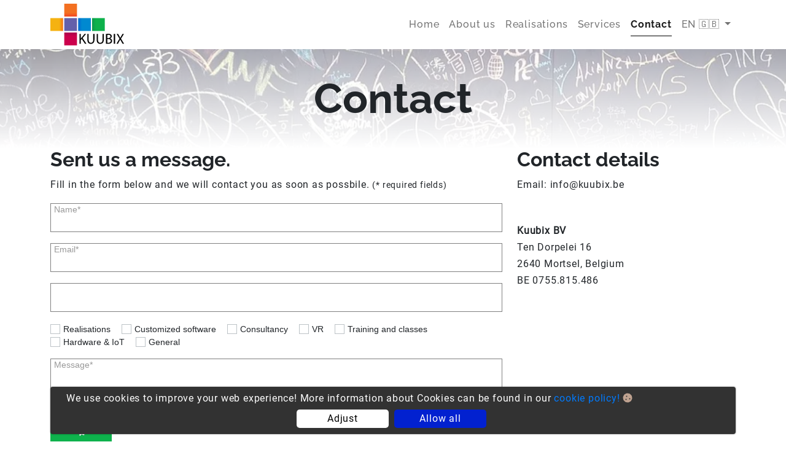

--- FILE ---
content_type: text/html; charset=utf-8
request_url: https://www.google.com/recaptcha/api2/anchor?ar=1&k=6LdrAokiAAAAAMYWDuNtqEPAgi7GHJKvZ_ShxM9d&co=aHR0cHM6Ly93d3cua3V1Yml4LmJlOjQ0Mw..&hl=en&v=PoyoqOPhxBO7pBk68S4YbpHZ&size=invisible&anchor-ms=20000&execute-ms=30000&cb=wn6gdmos5c6s
body_size: 48847
content:
<!DOCTYPE HTML><html dir="ltr" lang="en"><head><meta http-equiv="Content-Type" content="text/html; charset=UTF-8">
<meta http-equiv="X-UA-Compatible" content="IE=edge">
<title>reCAPTCHA</title>
<style type="text/css">
/* cyrillic-ext */
@font-face {
  font-family: 'Roboto';
  font-style: normal;
  font-weight: 400;
  font-stretch: 100%;
  src: url(//fonts.gstatic.com/s/roboto/v48/KFO7CnqEu92Fr1ME7kSn66aGLdTylUAMa3GUBHMdazTgWw.woff2) format('woff2');
  unicode-range: U+0460-052F, U+1C80-1C8A, U+20B4, U+2DE0-2DFF, U+A640-A69F, U+FE2E-FE2F;
}
/* cyrillic */
@font-face {
  font-family: 'Roboto';
  font-style: normal;
  font-weight: 400;
  font-stretch: 100%;
  src: url(//fonts.gstatic.com/s/roboto/v48/KFO7CnqEu92Fr1ME7kSn66aGLdTylUAMa3iUBHMdazTgWw.woff2) format('woff2');
  unicode-range: U+0301, U+0400-045F, U+0490-0491, U+04B0-04B1, U+2116;
}
/* greek-ext */
@font-face {
  font-family: 'Roboto';
  font-style: normal;
  font-weight: 400;
  font-stretch: 100%;
  src: url(//fonts.gstatic.com/s/roboto/v48/KFO7CnqEu92Fr1ME7kSn66aGLdTylUAMa3CUBHMdazTgWw.woff2) format('woff2');
  unicode-range: U+1F00-1FFF;
}
/* greek */
@font-face {
  font-family: 'Roboto';
  font-style: normal;
  font-weight: 400;
  font-stretch: 100%;
  src: url(//fonts.gstatic.com/s/roboto/v48/KFO7CnqEu92Fr1ME7kSn66aGLdTylUAMa3-UBHMdazTgWw.woff2) format('woff2');
  unicode-range: U+0370-0377, U+037A-037F, U+0384-038A, U+038C, U+038E-03A1, U+03A3-03FF;
}
/* math */
@font-face {
  font-family: 'Roboto';
  font-style: normal;
  font-weight: 400;
  font-stretch: 100%;
  src: url(//fonts.gstatic.com/s/roboto/v48/KFO7CnqEu92Fr1ME7kSn66aGLdTylUAMawCUBHMdazTgWw.woff2) format('woff2');
  unicode-range: U+0302-0303, U+0305, U+0307-0308, U+0310, U+0312, U+0315, U+031A, U+0326-0327, U+032C, U+032F-0330, U+0332-0333, U+0338, U+033A, U+0346, U+034D, U+0391-03A1, U+03A3-03A9, U+03B1-03C9, U+03D1, U+03D5-03D6, U+03F0-03F1, U+03F4-03F5, U+2016-2017, U+2034-2038, U+203C, U+2040, U+2043, U+2047, U+2050, U+2057, U+205F, U+2070-2071, U+2074-208E, U+2090-209C, U+20D0-20DC, U+20E1, U+20E5-20EF, U+2100-2112, U+2114-2115, U+2117-2121, U+2123-214F, U+2190, U+2192, U+2194-21AE, U+21B0-21E5, U+21F1-21F2, U+21F4-2211, U+2213-2214, U+2216-22FF, U+2308-230B, U+2310, U+2319, U+231C-2321, U+2336-237A, U+237C, U+2395, U+239B-23B7, U+23D0, U+23DC-23E1, U+2474-2475, U+25AF, U+25B3, U+25B7, U+25BD, U+25C1, U+25CA, U+25CC, U+25FB, U+266D-266F, U+27C0-27FF, U+2900-2AFF, U+2B0E-2B11, U+2B30-2B4C, U+2BFE, U+3030, U+FF5B, U+FF5D, U+1D400-1D7FF, U+1EE00-1EEFF;
}
/* symbols */
@font-face {
  font-family: 'Roboto';
  font-style: normal;
  font-weight: 400;
  font-stretch: 100%;
  src: url(//fonts.gstatic.com/s/roboto/v48/KFO7CnqEu92Fr1ME7kSn66aGLdTylUAMaxKUBHMdazTgWw.woff2) format('woff2');
  unicode-range: U+0001-000C, U+000E-001F, U+007F-009F, U+20DD-20E0, U+20E2-20E4, U+2150-218F, U+2190, U+2192, U+2194-2199, U+21AF, U+21E6-21F0, U+21F3, U+2218-2219, U+2299, U+22C4-22C6, U+2300-243F, U+2440-244A, U+2460-24FF, U+25A0-27BF, U+2800-28FF, U+2921-2922, U+2981, U+29BF, U+29EB, U+2B00-2BFF, U+4DC0-4DFF, U+FFF9-FFFB, U+10140-1018E, U+10190-1019C, U+101A0, U+101D0-101FD, U+102E0-102FB, U+10E60-10E7E, U+1D2C0-1D2D3, U+1D2E0-1D37F, U+1F000-1F0FF, U+1F100-1F1AD, U+1F1E6-1F1FF, U+1F30D-1F30F, U+1F315, U+1F31C, U+1F31E, U+1F320-1F32C, U+1F336, U+1F378, U+1F37D, U+1F382, U+1F393-1F39F, U+1F3A7-1F3A8, U+1F3AC-1F3AF, U+1F3C2, U+1F3C4-1F3C6, U+1F3CA-1F3CE, U+1F3D4-1F3E0, U+1F3ED, U+1F3F1-1F3F3, U+1F3F5-1F3F7, U+1F408, U+1F415, U+1F41F, U+1F426, U+1F43F, U+1F441-1F442, U+1F444, U+1F446-1F449, U+1F44C-1F44E, U+1F453, U+1F46A, U+1F47D, U+1F4A3, U+1F4B0, U+1F4B3, U+1F4B9, U+1F4BB, U+1F4BF, U+1F4C8-1F4CB, U+1F4D6, U+1F4DA, U+1F4DF, U+1F4E3-1F4E6, U+1F4EA-1F4ED, U+1F4F7, U+1F4F9-1F4FB, U+1F4FD-1F4FE, U+1F503, U+1F507-1F50B, U+1F50D, U+1F512-1F513, U+1F53E-1F54A, U+1F54F-1F5FA, U+1F610, U+1F650-1F67F, U+1F687, U+1F68D, U+1F691, U+1F694, U+1F698, U+1F6AD, U+1F6B2, U+1F6B9-1F6BA, U+1F6BC, U+1F6C6-1F6CF, U+1F6D3-1F6D7, U+1F6E0-1F6EA, U+1F6F0-1F6F3, U+1F6F7-1F6FC, U+1F700-1F7FF, U+1F800-1F80B, U+1F810-1F847, U+1F850-1F859, U+1F860-1F887, U+1F890-1F8AD, U+1F8B0-1F8BB, U+1F8C0-1F8C1, U+1F900-1F90B, U+1F93B, U+1F946, U+1F984, U+1F996, U+1F9E9, U+1FA00-1FA6F, U+1FA70-1FA7C, U+1FA80-1FA89, U+1FA8F-1FAC6, U+1FACE-1FADC, U+1FADF-1FAE9, U+1FAF0-1FAF8, U+1FB00-1FBFF;
}
/* vietnamese */
@font-face {
  font-family: 'Roboto';
  font-style: normal;
  font-weight: 400;
  font-stretch: 100%;
  src: url(//fonts.gstatic.com/s/roboto/v48/KFO7CnqEu92Fr1ME7kSn66aGLdTylUAMa3OUBHMdazTgWw.woff2) format('woff2');
  unicode-range: U+0102-0103, U+0110-0111, U+0128-0129, U+0168-0169, U+01A0-01A1, U+01AF-01B0, U+0300-0301, U+0303-0304, U+0308-0309, U+0323, U+0329, U+1EA0-1EF9, U+20AB;
}
/* latin-ext */
@font-face {
  font-family: 'Roboto';
  font-style: normal;
  font-weight: 400;
  font-stretch: 100%;
  src: url(//fonts.gstatic.com/s/roboto/v48/KFO7CnqEu92Fr1ME7kSn66aGLdTylUAMa3KUBHMdazTgWw.woff2) format('woff2');
  unicode-range: U+0100-02BA, U+02BD-02C5, U+02C7-02CC, U+02CE-02D7, U+02DD-02FF, U+0304, U+0308, U+0329, U+1D00-1DBF, U+1E00-1E9F, U+1EF2-1EFF, U+2020, U+20A0-20AB, U+20AD-20C0, U+2113, U+2C60-2C7F, U+A720-A7FF;
}
/* latin */
@font-face {
  font-family: 'Roboto';
  font-style: normal;
  font-weight: 400;
  font-stretch: 100%;
  src: url(//fonts.gstatic.com/s/roboto/v48/KFO7CnqEu92Fr1ME7kSn66aGLdTylUAMa3yUBHMdazQ.woff2) format('woff2');
  unicode-range: U+0000-00FF, U+0131, U+0152-0153, U+02BB-02BC, U+02C6, U+02DA, U+02DC, U+0304, U+0308, U+0329, U+2000-206F, U+20AC, U+2122, U+2191, U+2193, U+2212, U+2215, U+FEFF, U+FFFD;
}
/* cyrillic-ext */
@font-face {
  font-family: 'Roboto';
  font-style: normal;
  font-weight: 500;
  font-stretch: 100%;
  src: url(//fonts.gstatic.com/s/roboto/v48/KFO7CnqEu92Fr1ME7kSn66aGLdTylUAMa3GUBHMdazTgWw.woff2) format('woff2');
  unicode-range: U+0460-052F, U+1C80-1C8A, U+20B4, U+2DE0-2DFF, U+A640-A69F, U+FE2E-FE2F;
}
/* cyrillic */
@font-face {
  font-family: 'Roboto';
  font-style: normal;
  font-weight: 500;
  font-stretch: 100%;
  src: url(//fonts.gstatic.com/s/roboto/v48/KFO7CnqEu92Fr1ME7kSn66aGLdTylUAMa3iUBHMdazTgWw.woff2) format('woff2');
  unicode-range: U+0301, U+0400-045F, U+0490-0491, U+04B0-04B1, U+2116;
}
/* greek-ext */
@font-face {
  font-family: 'Roboto';
  font-style: normal;
  font-weight: 500;
  font-stretch: 100%;
  src: url(//fonts.gstatic.com/s/roboto/v48/KFO7CnqEu92Fr1ME7kSn66aGLdTylUAMa3CUBHMdazTgWw.woff2) format('woff2');
  unicode-range: U+1F00-1FFF;
}
/* greek */
@font-face {
  font-family: 'Roboto';
  font-style: normal;
  font-weight: 500;
  font-stretch: 100%;
  src: url(//fonts.gstatic.com/s/roboto/v48/KFO7CnqEu92Fr1ME7kSn66aGLdTylUAMa3-UBHMdazTgWw.woff2) format('woff2');
  unicode-range: U+0370-0377, U+037A-037F, U+0384-038A, U+038C, U+038E-03A1, U+03A3-03FF;
}
/* math */
@font-face {
  font-family: 'Roboto';
  font-style: normal;
  font-weight: 500;
  font-stretch: 100%;
  src: url(//fonts.gstatic.com/s/roboto/v48/KFO7CnqEu92Fr1ME7kSn66aGLdTylUAMawCUBHMdazTgWw.woff2) format('woff2');
  unicode-range: U+0302-0303, U+0305, U+0307-0308, U+0310, U+0312, U+0315, U+031A, U+0326-0327, U+032C, U+032F-0330, U+0332-0333, U+0338, U+033A, U+0346, U+034D, U+0391-03A1, U+03A3-03A9, U+03B1-03C9, U+03D1, U+03D5-03D6, U+03F0-03F1, U+03F4-03F5, U+2016-2017, U+2034-2038, U+203C, U+2040, U+2043, U+2047, U+2050, U+2057, U+205F, U+2070-2071, U+2074-208E, U+2090-209C, U+20D0-20DC, U+20E1, U+20E5-20EF, U+2100-2112, U+2114-2115, U+2117-2121, U+2123-214F, U+2190, U+2192, U+2194-21AE, U+21B0-21E5, U+21F1-21F2, U+21F4-2211, U+2213-2214, U+2216-22FF, U+2308-230B, U+2310, U+2319, U+231C-2321, U+2336-237A, U+237C, U+2395, U+239B-23B7, U+23D0, U+23DC-23E1, U+2474-2475, U+25AF, U+25B3, U+25B7, U+25BD, U+25C1, U+25CA, U+25CC, U+25FB, U+266D-266F, U+27C0-27FF, U+2900-2AFF, U+2B0E-2B11, U+2B30-2B4C, U+2BFE, U+3030, U+FF5B, U+FF5D, U+1D400-1D7FF, U+1EE00-1EEFF;
}
/* symbols */
@font-face {
  font-family: 'Roboto';
  font-style: normal;
  font-weight: 500;
  font-stretch: 100%;
  src: url(//fonts.gstatic.com/s/roboto/v48/KFO7CnqEu92Fr1ME7kSn66aGLdTylUAMaxKUBHMdazTgWw.woff2) format('woff2');
  unicode-range: U+0001-000C, U+000E-001F, U+007F-009F, U+20DD-20E0, U+20E2-20E4, U+2150-218F, U+2190, U+2192, U+2194-2199, U+21AF, U+21E6-21F0, U+21F3, U+2218-2219, U+2299, U+22C4-22C6, U+2300-243F, U+2440-244A, U+2460-24FF, U+25A0-27BF, U+2800-28FF, U+2921-2922, U+2981, U+29BF, U+29EB, U+2B00-2BFF, U+4DC0-4DFF, U+FFF9-FFFB, U+10140-1018E, U+10190-1019C, U+101A0, U+101D0-101FD, U+102E0-102FB, U+10E60-10E7E, U+1D2C0-1D2D3, U+1D2E0-1D37F, U+1F000-1F0FF, U+1F100-1F1AD, U+1F1E6-1F1FF, U+1F30D-1F30F, U+1F315, U+1F31C, U+1F31E, U+1F320-1F32C, U+1F336, U+1F378, U+1F37D, U+1F382, U+1F393-1F39F, U+1F3A7-1F3A8, U+1F3AC-1F3AF, U+1F3C2, U+1F3C4-1F3C6, U+1F3CA-1F3CE, U+1F3D4-1F3E0, U+1F3ED, U+1F3F1-1F3F3, U+1F3F5-1F3F7, U+1F408, U+1F415, U+1F41F, U+1F426, U+1F43F, U+1F441-1F442, U+1F444, U+1F446-1F449, U+1F44C-1F44E, U+1F453, U+1F46A, U+1F47D, U+1F4A3, U+1F4B0, U+1F4B3, U+1F4B9, U+1F4BB, U+1F4BF, U+1F4C8-1F4CB, U+1F4D6, U+1F4DA, U+1F4DF, U+1F4E3-1F4E6, U+1F4EA-1F4ED, U+1F4F7, U+1F4F9-1F4FB, U+1F4FD-1F4FE, U+1F503, U+1F507-1F50B, U+1F50D, U+1F512-1F513, U+1F53E-1F54A, U+1F54F-1F5FA, U+1F610, U+1F650-1F67F, U+1F687, U+1F68D, U+1F691, U+1F694, U+1F698, U+1F6AD, U+1F6B2, U+1F6B9-1F6BA, U+1F6BC, U+1F6C6-1F6CF, U+1F6D3-1F6D7, U+1F6E0-1F6EA, U+1F6F0-1F6F3, U+1F6F7-1F6FC, U+1F700-1F7FF, U+1F800-1F80B, U+1F810-1F847, U+1F850-1F859, U+1F860-1F887, U+1F890-1F8AD, U+1F8B0-1F8BB, U+1F8C0-1F8C1, U+1F900-1F90B, U+1F93B, U+1F946, U+1F984, U+1F996, U+1F9E9, U+1FA00-1FA6F, U+1FA70-1FA7C, U+1FA80-1FA89, U+1FA8F-1FAC6, U+1FACE-1FADC, U+1FADF-1FAE9, U+1FAF0-1FAF8, U+1FB00-1FBFF;
}
/* vietnamese */
@font-face {
  font-family: 'Roboto';
  font-style: normal;
  font-weight: 500;
  font-stretch: 100%;
  src: url(//fonts.gstatic.com/s/roboto/v48/KFO7CnqEu92Fr1ME7kSn66aGLdTylUAMa3OUBHMdazTgWw.woff2) format('woff2');
  unicode-range: U+0102-0103, U+0110-0111, U+0128-0129, U+0168-0169, U+01A0-01A1, U+01AF-01B0, U+0300-0301, U+0303-0304, U+0308-0309, U+0323, U+0329, U+1EA0-1EF9, U+20AB;
}
/* latin-ext */
@font-face {
  font-family: 'Roboto';
  font-style: normal;
  font-weight: 500;
  font-stretch: 100%;
  src: url(//fonts.gstatic.com/s/roboto/v48/KFO7CnqEu92Fr1ME7kSn66aGLdTylUAMa3KUBHMdazTgWw.woff2) format('woff2');
  unicode-range: U+0100-02BA, U+02BD-02C5, U+02C7-02CC, U+02CE-02D7, U+02DD-02FF, U+0304, U+0308, U+0329, U+1D00-1DBF, U+1E00-1E9F, U+1EF2-1EFF, U+2020, U+20A0-20AB, U+20AD-20C0, U+2113, U+2C60-2C7F, U+A720-A7FF;
}
/* latin */
@font-face {
  font-family: 'Roboto';
  font-style: normal;
  font-weight: 500;
  font-stretch: 100%;
  src: url(//fonts.gstatic.com/s/roboto/v48/KFO7CnqEu92Fr1ME7kSn66aGLdTylUAMa3yUBHMdazQ.woff2) format('woff2');
  unicode-range: U+0000-00FF, U+0131, U+0152-0153, U+02BB-02BC, U+02C6, U+02DA, U+02DC, U+0304, U+0308, U+0329, U+2000-206F, U+20AC, U+2122, U+2191, U+2193, U+2212, U+2215, U+FEFF, U+FFFD;
}
/* cyrillic-ext */
@font-face {
  font-family: 'Roboto';
  font-style: normal;
  font-weight: 900;
  font-stretch: 100%;
  src: url(//fonts.gstatic.com/s/roboto/v48/KFO7CnqEu92Fr1ME7kSn66aGLdTylUAMa3GUBHMdazTgWw.woff2) format('woff2');
  unicode-range: U+0460-052F, U+1C80-1C8A, U+20B4, U+2DE0-2DFF, U+A640-A69F, U+FE2E-FE2F;
}
/* cyrillic */
@font-face {
  font-family: 'Roboto';
  font-style: normal;
  font-weight: 900;
  font-stretch: 100%;
  src: url(//fonts.gstatic.com/s/roboto/v48/KFO7CnqEu92Fr1ME7kSn66aGLdTylUAMa3iUBHMdazTgWw.woff2) format('woff2');
  unicode-range: U+0301, U+0400-045F, U+0490-0491, U+04B0-04B1, U+2116;
}
/* greek-ext */
@font-face {
  font-family: 'Roboto';
  font-style: normal;
  font-weight: 900;
  font-stretch: 100%;
  src: url(//fonts.gstatic.com/s/roboto/v48/KFO7CnqEu92Fr1ME7kSn66aGLdTylUAMa3CUBHMdazTgWw.woff2) format('woff2');
  unicode-range: U+1F00-1FFF;
}
/* greek */
@font-face {
  font-family: 'Roboto';
  font-style: normal;
  font-weight: 900;
  font-stretch: 100%;
  src: url(//fonts.gstatic.com/s/roboto/v48/KFO7CnqEu92Fr1ME7kSn66aGLdTylUAMa3-UBHMdazTgWw.woff2) format('woff2');
  unicode-range: U+0370-0377, U+037A-037F, U+0384-038A, U+038C, U+038E-03A1, U+03A3-03FF;
}
/* math */
@font-face {
  font-family: 'Roboto';
  font-style: normal;
  font-weight: 900;
  font-stretch: 100%;
  src: url(//fonts.gstatic.com/s/roboto/v48/KFO7CnqEu92Fr1ME7kSn66aGLdTylUAMawCUBHMdazTgWw.woff2) format('woff2');
  unicode-range: U+0302-0303, U+0305, U+0307-0308, U+0310, U+0312, U+0315, U+031A, U+0326-0327, U+032C, U+032F-0330, U+0332-0333, U+0338, U+033A, U+0346, U+034D, U+0391-03A1, U+03A3-03A9, U+03B1-03C9, U+03D1, U+03D5-03D6, U+03F0-03F1, U+03F4-03F5, U+2016-2017, U+2034-2038, U+203C, U+2040, U+2043, U+2047, U+2050, U+2057, U+205F, U+2070-2071, U+2074-208E, U+2090-209C, U+20D0-20DC, U+20E1, U+20E5-20EF, U+2100-2112, U+2114-2115, U+2117-2121, U+2123-214F, U+2190, U+2192, U+2194-21AE, U+21B0-21E5, U+21F1-21F2, U+21F4-2211, U+2213-2214, U+2216-22FF, U+2308-230B, U+2310, U+2319, U+231C-2321, U+2336-237A, U+237C, U+2395, U+239B-23B7, U+23D0, U+23DC-23E1, U+2474-2475, U+25AF, U+25B3, U+25B7, U+25BD, U+25C1, U+25CA, U+25CC, U+25FB, U+266D-266F, U+27C0-27FF, U+2900-2AFF, U+2B0E-2B11, U+2B30-2B4C, U+2BFE, U+3030, U+FF5B, U+FF5D, U+1D400-1D7FF, U+1EE00-1EEFF;
}
/* symbols */
@font-face {
  font-family: 'Roboto';
  font-style: normal;
  font-weight: 900;
  font-stretch: 100%;
  src: url(//fonts.gstatic.com/s/roboto/v48/KFO7CnqEu92Fr1ME7kSn66aGLdTylUAMaxKUBHMdazTgWw.woff2) format('woff2');
  unicode-range: U+0001-000C, U+000E-001F, U+007F-009F, U+20DD-20E0, U+20E2-20E4, U+2150-218F, U+2190, U+2192, U+2194-2199, U+21AF, U+21E6-21F0, U+21F3, U+2218-2219, U+2299, U+22C4-22C6, U+2300-243F, U+2440-244A, U+2460-24FF, U+25A0-27BF, U+2800-28FF, U+2921-2922, U+2981, U+29BF, U+29EB, U+2B00-2BFF, U+4DC0-4DFF, U+FFF9-FFFB, U+10140-1018E, U+10190-1019C, U+101A0, U+101D0-101FD, U+102E0-102FB, U+10E60-10E7E, U+1D2C0-1D2D3, U+1D2E0-1D37F, U+1F000-1F0FF, U+1F100-1F1AD, U+1F1E6-1F1FF, U+1F30D-1F30F, U+1F315, U+1F31C, U+1F31E, U+1F320-1F32C, U+1F336, U+1F378, U+1F37D, U+1F382, U+1F393-1F39F, U+1F3A7-1F3A8, U+1F3AC-1F3AF, U+1F3C2, U+1F3C4-1F3C6, U+1F3CA-1F3CE, U+1F3D4-1F3E0, U+1F3ED, U+1F3F1-1F3F3, U+1F3F5-1F3F7, U+1F408, U+1F415, U+1F41F, U+1F426, U+1F43F, U+1F441-1F442, U+1F444, U+1F446-1F449, U+1F44C-1F44E, U+1F453, U+1F46A, U+1F47D, U+1F4A3, U+1F4B0, U+1F4B3, U+1F4B9, U+1F4BB, U+1F4BF, U+1F4C8-1F4CB, U+1F4D6, U+1F4DA, U+1F4DF, U+1F4E3-1F4E6, U+1F4EA-1F4ED, U+1F4F7, U+1F4F9-1F4FB, U+1F4FD-1F4FE, U+1F503, U+1F507-1F50B, U+1F50D, U+1F512-1F513, U+1F53E-1F54A, U+1F54F-1F5FA, U+1F610, U+1F650-1F67F, U+1F687, U+1F68D, U+1F691, U+1F694, U+1F698, U+1F6AD, U+1F6B2, U+1F6B9-1F6BA, U+1F6BC, U+1F6C6-1F6CF, U+1F6D3-1F6D7, U+1F6E0-1F6EA, U+1F6F0-1F6F3, U+1F6F7-1F6FC, U+1F700-1F7FF, U+1F800-1F80B, U+1F810-1F847, U+1F850-1F859, U+1F860-1F887, U+1F890-1F8AD, U+1F8B0-1F8BB, U+1F8C0-1F8C1, U+1F900-1F90B, U+1F93B, U+1F946, U+1F984, U+1F996, U+1F9E9, U+1FA00-1FA6F, U+1FA70-1FA7C, U+1FA80-1FA89, U+1FA8F-1FAC6, U+1FACE-1FADC, U+1FADF-1FAE9, U+1FAF0-1FAF8, U+1FB00-1FBFF;
}
/* vietnamese */
@font-face {
  font-family: 'Roboto';
  font-style: normal;
  font-weight: 900;
  font-stretch: 100%;
  src: url(//fonts.gstatic.com/s/roboto/v48/KFO7CnqEu92Fr1ME7kSn66aGLdTylUAMa3OUBHMdazTgWw.woff2) format('woff2');
  unicode-range: U+0102-0103, U+0110-0111, U+0128-0129, U+0168-0169, U+01A0-01A1, U+01AF-01B0, U+0300-0301, U+0303-0304, U+0308-0309, U+0323, U+0329, U+1EA0-1EF9, U+20AB;
}
/* latin-ext */
@font-face {
  font-family: 'Roboto';
  font-style: normal;
  font-weight: 900;
  font-stretch: 100%;
  src: url(//fonts.gstatic.com/s/roboto/v48/KFO7CnqEu92Fr1ME7kSn66aGLdTylUAMa3KUBHMdazTgWw.woff2) format('woff2');
  unicode-range: U+0100-02BA, U+02BD-02C5, U+02C7-02CC, U+02CE-02D7, U+02DD-02FF, U+0304, U+0308, U+0329, U+1D00-1DBF, U+1E00-1E9F, U+1EF2-1EFF, U+2020, U+20A0-20AB, U+20AD-20C0, U+2113, U+2C60-2C7F, U+A720-A7FF;
}
/* latin */
@font-face {
  font-family: 'Roboto';
  font-style: normal;
  font-weight: 900;
  font-stretch: 100%;
  src: url(//fonts.gstatic.com/s/roboto/v48/KFO7CnqEu92Fr1ME7kSn66aGLdTylUAMa3yUBHMdazQ.woff2) format('woff2');
  unicode-range: U+0000-00FF, U+0131, U+0152-0153, U+02BB-02BC, U+02C6, U+02DA, U+02DC, U+0304, U+0308, U+0329, U+2000-206F, U+20AC, U+2122, U+2191, U+2193, U+2212, U+2215, U+FEFF, U+FFFD;
}

</style>
<link rel="stylesheet" type="text/css" href="https://www.gstatic.com/recaptcha/releases/PoyoqOPhxBO7pBk68S4YbpHZ/styles__ltr.css">
<script nonce="zre2reJahTMiaxfVSqLs4w" type="text/javascript">window['__recaptcha_api'] = 'https://www.google.com/recaptcha/api2/';</script>
<script type="text/javascript" src="https://www.gstatic.com/recaptcha/releases/PoyoqOPhxBO7pBk68S4YbpHZ/recaptcha__en.js" nonce="zre2reJahTMiaxfVSqLs4w">
      
    </script></head>
<body><div id="rc-anchor-alert" class="rc-anchor-alert"></div>
<input type="hidden" id="recaptcha-token" value="[base64]">
<script type="text/javascript" nonce="zre2reJahTMiaxfVSqLs4w">
      recaptcha.anchor.Main.init("[\x22ainput\x22,[\x22bgdata\x22,\x22\x22,\[base64]/[base64]/[base64]/[base64]/cjw8ejpyPj4+eil9Y2F0Y2gobCl7dGhyb3cgbDt9fSxIPWZ1bmN0aW9uKHcsdCx6KXtpZih3PT0xOTR8fHc9PTIwOCl0LnZbd10/dC52W3ddLmNvbmNhdCh6KTp0LnZbd109b2Yoeix0KTtlbHNle2lmKHQuYkImJnchPTMxNylyZXR1cm47dz09NjZ8fHc9PTEyMnx8dz09NDcwfHx3PT00NHx8dz09NDE2fHx3PT0zOTd8fHc9PTQyMXx8dz09Njh8fHc9PTcwfHx3PT0xODQ/[base64]/[base64]/[base64]/bmV3IGRbVl0oSlswXSk6cD09Mj9uZXcgZFtWXShKWzBdLEpbMV0pOnA9PTM/bmV3IGRbVl0oSlswXSxKWzFdLEpbMl0pOnA9PTQ/[base64]/[base64]/[base64]/[base64]\x22,\[base64]\\u003d\\u003d\x22,\x22w7nCkVTClEbDlsOSw7cNc8K3VMKbJG3CkTorw5HCm8OpwpRjw6vDr8KAwoDDvkUQNcOAwpvCr8Kow51QYcO4U37CosO+IxPDv8KWf8KeWUdwfn1Aw54dSXpUQ8OJfsK/w5/ClMKVw5YvZcKLQcKzOSJfEsKmw4zDuVHDq0HCvnjCrmpgOMKwZsOew5RJw40pwohBICnClsKgaQfDpsKAasKuw6Rlw7htPsKew4HCvsO1wrbDigHDgsKMw5LCscKJSH/[base64]/Cs8KLEcOrOFDDvMKMw6V2KMKZw7RmwrXDvmxpw6vCuWbDhn3CncKYw5fCqRJ4BMOWw7oUezvCmcKuB1IBw5MePcORUTNuZsOkwo1nYMK3w4/[base64]/wqBeam5LbcKKw5RCwqzDhAUnwpDCrUrChVzCgEV7woXChMKQw6nCpjMGwpRsw41vCsONwqvCt8OCwpTChMKibE08wofCosK4eR3DksOvw6gnw77DqMK5w6VWfm/DvMKRMyvCtsKQwr5BZwhfw4dIIMO3w7rCh8OMD1EywooBXsOTwqN9Phxew7ZcU1PDosKZdRHDlk46bcObworCgsOjw43Dg8Opw718w7DDn8KowpxGw7vDocOjwrvCkcOxVi4Tw5jCgMOZw5vDmSwiABlgw6jDucOKFHzDkGHDsMOVYWfCrcOkWMKGwqvDgcORw5/CksKawpNjw4MvwrlAw4zDmEPCiWDDkHTDrcKZw6DDiTB1wo5Dd8KzAMKSBcO6wrjCo8K5ecKEwq9rO3pQOcKzAMOMw6wLwolRY8K1wo8FbCVXw7prVsKJwp0uw5XDpHt/bC3Dq8OxwqHCg8OsGz7CiMOowos7wpwlw7pQBsOSc2dUfMKZQMKGPsO3EjzCsW0Sw6PDvHIkw6ZVwpo8w6PCtG4uG8OowprDjn0Sw7PChG7Ct8K6Ol3Dl8O5B0JGQwMRNMOVwo/DnUvCkcOew7vDhFPDrMOAaHDDvCBCwp9Rw4Zxw53CnsK3wr4mMcKnYifCuh/[base64]/[base64]/Dv8KDwqEew6zCk0oMw59yw6DCsgTCj8O/w67CjsOWEMOXK8OtL8KYLcK8w59xZsOCw4LDvHNmDMOkNcKpPcOUCsONGVnCmcK4wr0UZxnClRPDnsOPw4/CtSI+wr93wqXDvh7CjVplwrjCpcK+wqXDnWVew59cGMKcFcOLwoR9ecKRdmcbw5bCpyjCj8KZwq8QKMK6Zws4wo1swpQHBW3Dvh5Dwo85w5sQw5HCkEjCp31ow7XDjyEGE3XChVtUwrbCjAzDgTDCvcKBeTUIw6jCu13DhFXDgcO3w6/CrsKgw5xVwrVkRhTDjWtLw6jCgsKGLsK2woPCtcKLwpsiLMOoEMKAwqhsw7gJfjESaBbDu8Otw5HDkCfCgUjDp2LDqEAaWGccYSnCo8KFQGYew4fCi8KKwpxDBcOHwqJzSALCn2sHw7/CpcOlw7vDiXwHTjHCgF9qwp81GcO6w4PCgxPDmMO6w78lwpE2w5lFw7kswp/DvsO1w5PCsMOiBsKEw7Fjw6LClAQGSMOTDsKrw7zDgsKewqvDt8KjXcKzw5XCiihKwpBBwpt/aTnDi3DDojlzfh4ow5tzKMORC8KAw48ZNMOeOcO9dCQ4w5TCl8Kpw7LDom7Dhj7Dun57w654wqVlwovCpxFXwqzCsyo3KsK7wrNGwoTCg8Klw64Kw4g8KcKkdlrDpEVzB8KoBxEHw5/Cg8OPbcO2MVQSw5tzTsKpAMKuw4F6w7jChcO4XQcPw4EAwovCmjjCh8OKfsOPCxnDhsOfwrx8w44ww4/DukjDrktyw5g3BDPDnyUVM8OFwrXDt0Ujw6/[base64]/Dn8KfOMKYd0HCoiEqw7BEw7bCvUhNw4cwbD3CgMKUwotRw7zCrcOOYF9ZwqrDj8Kbw4hyA8OUw596w5bDh8O4wpYuwoFcwoXCvsKMaD/DokPCscOaXhpJwqEWdWLDlMOucMO7w699wohww4vDscKMwotzwqnCv8Kdw6PCpGVDZzfCqcK/wrPDkmpuwoZ5wr/CkVZ7wrfCj0/Dr8Khw6Jfw7TDq8KqwpshfMOsLcOQwqLDhcKLwo9FVnA0w7Ffw7rClj/ClhAKRyYkBGvDtsKnDMK7w6NRBMOOScK0VC1sWcKmMRcrwoJiw5cwesKsScOcwqrCo3fCmzcfPMKSwqDDkVkgf8KmEMOYd2Qcw5/DlsOdCG/DgsKHw5IYQC/[base64]/Cg8OpwpzDhMKowrLDk3UiwrjCti7Ct8KKwrpFZA/Du8KZwpvDvsKVw6FNwqvDrE91an7Cm0nCjld6MnnDkioNwq/ChQ8tQsOmXHRTVMOcwo/DiMO+w4TDum0JYMKHDcK2HcOaw7AhNsKtWsK6wqfDthrCiMOWwqx+wqPCtnszDGfDjcOzwox+BEk7w4I7w5EBTsKxw7DDg3tWw54zNEjDnsKnw7Z3w7HDt8K1YMO8ZQZGICVFTMO2wqDCk8K+aw5sw4cxw7XDqMOKw7s3w7LDuxl/wpLCvBHCshbChMK6wohXwqbCk8Ofw6kAw6TDkcOaw5XDhsO1UcOFEGTDvWo0woDCg8KYwpRhwr7CmMOEw70iQQ/Dr8Ouw4g/wqh5wpPCgw1Lw4c7wpDDjFtOwplFE2LCm8KLw50NMXMowpvCi8O8SmlXLsKfwowyw6R5WwNwQ8OJw7knPl9hWRQVwr1EbsOdw6NRwpcLw53CvMK2w610PcKJFGTDscOCw5/Dp8KVw5ZvDsOrGsO/w6nChRNEHcKMw5fDmsKJw4QJwqbDuHwMWMOwIBIpFsKcwpweI8O/fsO8KkLDv1kLIsKqeifDgMKwK3TCq8KCw5HDg8KLLMOywqTDpWbCusO4w5XDjSPDjGLCjMO0ScKYw5sZbRYQwqBCDj04wo7CgsODw4LDo8ObwpbDucKgw7xiaMOCwpjCucKgw69iVHbDqVAOJGUiw6kKw4hnwq/Ck1jCpm0TLlPDmsODXwrCqRPDlcOtIxfCqMOHw63CnsKnPV9VIX9BesKUw48UDx3CnGVMw4jDn2dRw4gtwrnDnsORCcOCw6fDoMKFAi7ChMOFV8KUw790wrPDvMKxSH/[base64]/DswTDuHcpw5/Cu8ODBMOGOivDvk7DokzCpMKkTgsBVTXCm1XDs8KbwplrTgRXw4jDhxw0VkHCo13DtxMVeSjCgMKof8ONUTZnwopoMcKSw5YyFF4URcKtw77DocKdLgZDwr/DscKMP1RWbsOmC8O7SCXCjTQNwpHDjMOawpoJPFTDj8KRO8KQMVHCvQPChcKYSB45GTbDuMK0w6k1w5JTBMOQCMO+wobDgcOUPx5hwoZHSsOWPMKpw7vCi2BmFcOuwoJpJ1sZIMOUwp3CimnClsKVwr7DrsKow5nCm8KIFcK/[base64]/G8OVKsK8wqvDpcObB8OUYRROwogUfcONRsKYw7/Dtylhwo5CCxh4w7jDnsOdK8KkwoQewp7CtMOAwpHClHpUNcO/H8OnOBLCvQbCuMOBw73Du8KVwojDvsOeKkh7wqV/[base64]/DhQrDlArDocOmw69cw5/CsMOnw5FTTwTCiwLCohNDw7daLE/[base64]/[base64]/DqMKnw4xBP8K2IsKYOcKSSTnDkMObVRB/fBIlw4hmwq3DgMONwoQdw5jDixsqw5TCoMOfwpLDusOPwr/CnsK3DsKBFsKuf2AmDsOuNMKHUsKtw7o0wrVYTDl0XMKbw5QqLcOow6PCocORw7sGHhTCuMOTLMOMwqPDqVfDqzQQwpcDwrprwpceKcOecMOiw7UnS1jDqXLChU3Cm8O/[base64]/T8ODKhxUWwZ2w5fCr8KULTbDicK7w5nCj8OBR0Bma2vDpsKxX8OxA3w3AG5owqHCqiJKw6vDv8OLLTITw5LCncKhwowyw4hDw6/CokUtw4YNGChqw6zDvcODwqnCk3/Dhz9+dsK3DMK6wo7CucK2w75wL2tyOQcPTcKeesKICcKPKF7CssOVfMKwOMODwoDDvx/[base64]/[base64]/CsWzDviUJU8OzfcK9TsO7AcOoXcOODMKpw7HCkTDDnl/[base64]/CoSHCpRLCvGDDvxVhwpZWd1MBScKBwqPDqXrChxEKw4rCsmbDu8OsKsK4wqxswofDkcKfwroVwojCv8KUw6lzw5RCwqPDkMORw6HCnGbDmRfCjsOBfSXDjcKuBcOvwonCkm/[base64]/GsOkTkLDuy7DqzIEY8Oiw7fDqjsObMOOwp8fdcOHbBPDo8KiLMK4E8OvUTXDvcObBcKyRnUSRTfDucKSBMOFwop/AjVuw4snBcKUw73DkcOADsKvwpACd1/DpGXCo3V2dcKsN8OIwpbDniHDkcOXNMOkK2fCpsOHLGsvTSDCqi7DjcOuw4XCrQrDlF4lw7wlej4NF0NkVcKSwrDCvj/CvCfDksO+w5gxwoxbw40AIcKDVcOmw7lDKyQNTnvDlnUraMOywpx9w63DsMOXC8KKw5jCgMOtwqnDj8OGLMKow7dLdMOAw57ClMKxwq/Dp8O+wq84EMKGa8OKw43ClcOLw5RCwprChMO7Ww0DEhZUw4pgSSwfw4dEw640dijDgcOpwqMxwpRDX2PCucKBUFPDnkMFw6/CtMKldXLDkCgRwofDg8KLw7rDnsK3wpdUwqZQIUoQDMKiw5TDuQjCuzRJUQPDiMOkYsO6wpbDiMKIw4DCtcKEw5TCuTJGw5FEUcOqaMKFw6bDm2sxwrwzV8KLKcOZwo7Dq8Oawp4BHMKJwpA2ecKhfhBRw43CrMO7woTDlw0/WlRpEsKywqnDjgNxwqEyeMOuw7xOQcKKw7nDpmBlwoYcwqpcwoEhwqHCi0/CkcKyWgTCumPCr8OeDRjCj8KDZBDDoMOAJEYEwojDq3HDs8ONC8KsRSjDp8K6w4PDrsOGwqDDkFlGViNxGMK0OU8Kw6Z/OMKdwpZEA25rw6nCjDMuITZWw5jDoMO5RcO0w7cQwoBFwoQ5w6HDvl5Gemh/I2hEOknDusOmQQNRBg3DmTPDpkDDj8KPYGVlEnUEU8KywqrDm2tzPREyw4LCp8ORMsOtw6UvQMOgeXZNPwDCgMKNVzDClwM6UsKcwqLDgMK1DMKIWsOUCSzDvMKEwqTDmj/[base64]/DtcKaRF/CpjkOcMKKRifDj8KowrTDkU9Mf8K2Y8KwwpgZwpfDs8ObRhBjwr7CpcOJw7YPcirDjsKMw64QwpbCs8ObC8KTWDJIwrfCi8Ojw696w4fClX7DsykjUsKAwpE5GkIkFcKNXsOIw5fDlMKaw5DDmcKyw7FywrbCqsO7AsO6D8OaTyHCiMO2wq9gw6UXw5Q/Hw3CoRnChCp6FcOHC1DDpMKCJ8KVamnCgcKHMsOWQ0TDjMOJVyPDij7DnsOjNMKyFj3DvMK7fCkyeHI7csKMJAIUw7gPaMO8w6AYwo/ComQ7wovCpsK2w5vDksK2HcKPZgdsYTEFTnzDrsOPHxheLsK8K3/CosKewqHDm2YzwrzCp8KwanIiwpgdbsKaY8K5HRbDncKnwrMQSkbDgMO5EsK/w5QNw4vDmgzDpSvDlhkOw7AewqHDscOhwpIQcWzDlsOAwqnDoxN0w7zDgMKQBMK2w7nDpA/[base64]/EhXDgsK5wpXDt8KAdUBeEsOGFjsvwp11BW1sGMOUScO/IBTCjTzCoQddwpnCsEPDsATClEB4w5hddAMXDsKnSsKdNTB8Lx5ZEsOJwp/DuxbDlMOiw6DDlHLCqcKbw5McA3jCqMOlUsO2QWQrwop0wqfCh8OZw5PCisK6wqBIbMO6wqBDXcOlYld5SEbCkVnCsj3DkcKpwqzCgcKVwq/CpVxiMsOeGg/Dr8KpwpVPFVDDgWPDkVXDlsK+wqjDlMKuw6k4BVjCgQfClVtrIsK7wqLCrAXCt2PCrUFGBMOywpoOKiomCcK3wqE+w43CgsOsw6dXwpbDjS04wo/CrjDCv8Krwrp4SFrDpwPDhmfCmTLDg8O+wpJ3wpTCimBZJcK+KSfCkxBbMS/Cnw/[base64]/[base64]/wpk9woHCv3lnwqZ+SMK9wq82JWRjwqImDXHDhHRDwqd+KcO0w5HCosKYEUlUwpQZPzvCuxnDn8OQw5oGwoBlw5PConjCscOMw5/[base64]/DncKIwrl+w7HDjsK0OcOhwrzDiUTDgjM1M8KdKRvCvSbDiFwrHWnCgMOJw7YMwp8PCcOpXzzDmMOlw43Do8K/[base64]/CjcK5eDfDiMKYeigXw4dcwq0uw4XDjn/DmcKjw5ppIcKUSsKIHcOMcsO3SsOyXsKXMcKowpMiwoQYwqA+wo8HesOKLkjCrMK2NCZ8aQMxJMOjZ8KqW8KNwq5WXE7DvmrDsH/DhcO+w4dUWw3DrsKHwqjCo8KOwrvDqMOQw4FTdcKxGjAnwrnClMOERybCrH1sbMKkDXTDv8KdwqZCEMOhwoE4w5jDvcONNz4Lw6rCh8K6Amg/w7nDiiTDrhPDn8ONKcK0YHIewoLDlQbDhWXDmxB7w4VrGsOgwqjDhEhIwoRkwqwVGMO+w4UwQiLDmgDDhsKjwqFZM8ONw5pDw6tVwp5jw6hfwrQ4w5rCscKzIHHCrlYkw50NwrnDo3/Dk3d/[base64]/[base64]/DmxrDvsOQE8O0L2MPZcOqSsOYTBY8ZsOwMMKNwrnCrMKcwpPCpyR8w6dVw4PDgsOUKsK/esKDD8OqQMOkdMK1w5jCoHjDl0zCt2tGIMKcwp/CjsO5wqDDlcKhfcOEwr/DlGA1NBrCmD7CgT90HMKAw7rDvDfDpV4KE8OMwqE8w6BNZgTDs103FMODwovDgcK6w6l8WcKnFMKow55ywqgxwo/Ds8OdwrEDYRHCmsK2wp5TwoU+LMK8fMOkw6HCvxQLaMKdJcKSw5bCm8OZYDtGw7XDrzrDtDXCkQVGMG0mTQHDo8O1RBEjwofDs2bCo3/Dq8Kgw5vCiMO3ayHCvFbCqht0EW3CvxjDhxDCvsOLTBfDgsKpw6TCpVt0w456w5XCjA3CgsKPHcOtwovDssOPwovCjyZfw4zDnQVKw7rCqcOzwovCh0U2wrzCt2nCqMK0NsKXw4bChBJHwox8JX/[base64]/DnzvDhsKVw4Nqw7NSF8KfTsKpwpRuw5QrwrHDszzDmcOJGA5Ew4LDrDLCi0LCrF3DkHDDkAzDucONwpFAfMO3YmAVKsKPVcKsAzRdehfCjCPCt8Ojw5rCtTdlwrwta0cHw5AawpJVwqLCokzCklUDw78oQUnCucKRw5/[base64]/DmsKZwqXDusKFwp0qOzjCncOjOUknT8KPwqALwrwewr/CpgdKw6E1wrbCryEfa1IBKUXChsOVX8K1IAwXw6ZuVcKWwo4GZcOzwrANw5/CkH8SYcKsLF5OacOqQmLCpUrCucOQNSnDkkt5wrd6aG86wpbDsVLCumhlTFU8w7TCjC4dwoMmwpZ8w7ZoBsKUw4jDh0HDn8KLw7fDlMOvw5lqIMOowrQrwqA1wo8FZcOrLcOow4DDuMKyw67Cm23CoMOhw7/[base64]/E8Opw5IOw5/CmRZTe8K7N8OcXMObJcOvBhrClErDvXjDh8KhCMOsFcKPw4xZLcKET8OdwpUPw58zGQ1Ie8KBKm3CqcKUwp/CucK1w57Cn8K2HMKKYsKRaMODFMOSw5FjwpzClnTCo2ZvaSvCr8KTPF7DpjAkX2LDjHQewosWVcKuXlPCkxtlwqIKwoHCtAXDksK7w7Z+w4cCw58DfyfDscOPwqFEW0NuwpnCrzHCrcOcIMOwIcOgwpDCjFRUNhZpWBzCpGHCgQnDhkjCpVIdJSZhZMODKxzCgH/Cp2DDv8Kzw7fDqMOlNsKHwrYXeMOkbsOcwp/CqmPCi1ZjOsKawrc0WXh3bksgB8KYZ0TDqMOrw5kVw5Z9wqVHLD/[base64]/Ch8O/w5LCg8O4DDwqw7JDG8Ojw6nDujbDo8OSw6o2wqtdO8O4UsK6ZmLCvsKSwr/DiBY9VQBlw4g8ecKfw4fCjMOWUWh/w7RuI8O5fEPDvcK8wrxuAsOLY1rCnMKSG8OHIhN5FsOXTSwaCSkYwqLDkMO0GcO/wpFcaibCpTnCm8K4QBMfwo1kJ8O7LSjDssKxUSpSw4jDg8K6P01qFcKQwpxTBA58GMKOPlHCu2bDnTV6Q0zDiw8Zw6hTwok4LBEuWkrDjMO8wo4XaMO7ehdJL8O/J2xaw7wuwpjDl1p6VG7CkCbDj8KeYMO2wrjCqSRfZ8ObwptyW8KrOAzDuF4TOFkoJW7CrcOHwofCp8Kjwo3CvMKTW8KZR1kVw7zCv1JKwpEQTsK/fHjCkMK1wp/CpcOkw6XDmsO1BsK2KsO2w4DCmQnCosK9w7RSO3Nvwp/DiMO8csOXZsKiEMKtw6sGHFo4XABfEU/[base64]/[base64]/DvMKAX8O3cngoAcOKwqjDkknDosKSQsOIw713wocJwpbDnsOuw6/DsD/[base64]/[base64]/UsKww6PDlCfCtsO7wpDDh8KRYAF5TsKEw4wuwqrCi8O0woTCqjfDjMO0wrcyesOtw7d2BsKBwrtfB8KUKcKJw7J+MMKXGcONwp3Dgnoaw6ZBwpsMwqMCH8O0w7VIw78Cw7VswpHCiMOhwqlwFHfDu8Kxw4U0ZcKvwoI5wrQ8wrHCmG/ChCVXwqHDi8Kvw4x8w7c7A8KeR8K0w4fCrgnCn3DDvFnDosOvdMOfacKJOcKTOsOkw50Iw6TCo8KXwrXCu8OSw7PCrcOjZil2w4NpU8KtCCfDusOvPkvDunIdCMK5CsOAScKpw5kkw7QLw51HwqRrFG4BN2jCrWFIw4DDrsKkIHPCiB7DjcKHwpl4wrvChWfDucO/[base64]/alzCpwEcwr8TR8OPw6vDn27DvsKpRj/DjsKidX/DhsOVHArCqj3Dojx4bcKLw7sBw6/DjwvCpsK2wqfCpsKpc8KewqxgwrzDhsOywrRgw6PCgMKrYcOlw7IwWsK/TSJpw6PDh8KwwqErMFrDp0HCojcZYxJ7w4zCmMOqwqDCs8KvTMORw5vDkX0/NsK5wq5JwoHCjsKHBxHCucOVw7/[base64]/ClknDscOTFDHCgwnDlsO/VcOuZsOmw7/[base64]/Dt8OSTMOMDWLCjsOzEsK+FsOqw7Qmw49Gwq8uYWLCnGzChQnCl8O8B3xrDCzCm2oxw6sNXh3CrcKVThpYFcK1w6hVw5nCvm3Dk8KFw4Vbw5PCn8OzwrlvE8Ohw5Fow7LDm8KoLkPCky/[base64]/Dul7CulbCnzIeGsOBWcKUwq0EZVnDsMK0MsKowpHCtDUqwovDpMK2fydYwrw5ScKEw7R/[base64]/DqsKNwqJEDi0HJQDDjm/CowfCtcK4aMKuw4/CsiE/[base64]/w5BbXz4Ow5PDlsKaYcK3c0nCnMOLMHt8wrtedcK9acONwoUvw5t4McO9w6xfwqUTwp/Dj8O0Jj8tEsOTQGrCkHfCi8KwwoxYwqxKwoghwo/DmsOvw7PCrGjDhQ3DucOLbsKzJEp+FjTCmSHDv8K5TklQZG0LZUHDti0sYEMuw6/Cg8KFfsONLyMsw4/DpFLDmAzCgcOEw6XCghMkYMOcwrQLdsKQQQrCtV/Cr8Kaw7h3wprDgEzCicKNb0wYw7XDpsOjYsOiFMO8wrLDpE3Ds0QpTgbCjcOtwrjCrMO3RCnDjsOLwqzDtHcaHzPCksOyG8K7O0TDpMOWIsOMNEDDqMOEDcKQPwrDhMK6b8KHw7Mqwq5XwrvCq8O0L8K7w4wFw6Jxd0PClsOwc8KlwoDCqcOdwqVFw6/Ci8OHWW8Tw43Cg8Kmw5xbw7XDp8Oww7UbwrfDqknDrEExBidDwowTwqHDhSjCiTrCuz1JVWJ7R8OAMsKmwrDCpBbDgTXCrMOeb0ECfcKlZg8OwpUOe2sHwrA3wovCtMK+w6zDusOcDjlJw5PDkcOWw6N+VsKsNhTCpcOmw5cdwoA/[base64]/wqZAHhkmwrDClMK5wqLCtTshYWcVBDfCqMKxworCh8O9woJPw7Mqw57CnMO2w7pRb2DCsWTDvm12V1/[base64]/wphhQg5MbsKBwpp/[base64]/woovfAVoHQXDlA4mdk3CgR0Bw7IeTUxNaMKtwpLDo8OywprDunfCrFLDmXxkUsKXJcKpwodRLEHDmlJHw41qwqnChAJDwpbCoi/Dl2YhRynDryLCjGZ4w4ckaMKwMsOSGkTDvcOBwpjCncKFwr7DrsOSA8Kza8OZwoQ/wr7DhcKCwpcwwr7DsMKRF3jCq0gMwo/DkivCvmPCkMO3wpgxwrbCpWXClAIYIcOFw5/[base64]/wqc5w7HDgyo3woETw73CmXXCrClKDWdyUShbwqXCocOyf8KFUj8RZcOXwp3CssOlw6rClsO7wqgpOTvDiGIPw4I0GsKcwo/CkBHDmMKlw6dTw4nCj8O3JT3CkcKqwrLDvjwCOlPCpsOZw6ZnJmthUMOyw4/DjcOvMGduw6zDrsOqwrvCr8KFwrhsDsOLP8Ktw4Qww7XCu2RfaXlKMcO7GXfCqcO+KWZ2w4XCjMObw4NROBnCkSjCmcOZIsONQTzCvBhtw4coN1/DgMOHX8KVLll8YMKtAW5Owp8Xw5fCmsODcTnCj09qw6fDhMOMwrs7wpfDscOlwqTDtBnDniNJw7bCvsO2wp4CKml6w59Pw4ghw7vCo35VM3HChCTDvxpbCiQ7BMOaRFcPwqpMUzFiXw/DmEcpwrXDkMKbwpAQOVPDsXdgw744w4bCvn5NfcKTQw9Two0lG8OFw5o5w7fCrmY0wqHDosOEJEPDgAXDvD1vwo8kBcKLw4cbwoHCsMO4w5PDohR5b8KAf8ObGQ3CniPDksKMwrxlT8Ohw4ciScOCw7dowqF/BcK/ADTDnX3DrcKALiRKw544AHPCgil2w5/[base64]/JsOyY3AodsOvAhNdw6EwwodhCMKBwp/CssOBT8ORw6TDklxYDA/Ct1bDtsKMRm/DgMKABgxBOsOwwq8iNFrDsh/CuwDDpcKqIFvCsMO+woklNBs9EnLDuQTCi8ORFjRVw5gIPSXDicOlw5FBw7s+ZcKJw78ewo/CvsOSw6JNbnhGRkvDi8KvCDPDlMKsw7fClMKgw5EAf8KHWFpnXQvDoMOUwrNuE33DpMK/wpJuPBN8wpo3FUDDmRzCq00Gw6nDm2vCmMKwJsKBw7URw6YRVBApRA1fw4DDqTVpw4DCow7CvzF+WRvCh8O0PxvCqsO4dcOLwp4dwozDhWh6wrsGw5pww4TChcKAXWDCkMK7w5HDni7DkMOPw7bDs8KlRMKJw5TDmiARGsKVw5M5OjYSwpjDpzDDvTUlNl/CljHCkVN4HsOgFAIwwqIFw61iwobCmTzDqQLCjsKeaXdTb8KrdhbCql1WO08Sw5/DqMOwCzd/W8KFEcKhwpgfw4LDosOVw6JUZHQyIFZRFsOLdMKrbcOFA0HDoFTDknnDr1xXWx4hwrRbGVzDt0kwA8OTwrBVZsK1w6p1wo5ww5XCvMKcwrrCjxTDllDDoCR5wrF5woXDiMKzw47Cng9aw77DmHjCk8K+w4IHwrjCk3zCvT5wU11ZHifChMO2wpZbw7/ChQTDpsKTw51Hw7PDm8OOGcKnDcKhJCXCgTUCw67CrcOiwr/CnMOdNMOMC3o3wqh7GWTDicOIwrBgwp3Du3bDvVnCgMOZZMO7w7o7w5QSdh/CrkvDjTQULD7CtCLDmsOYFGnDiBw4wpHCuMKJw5XDjXBrw54SPQvCmQNhw7zDtcKNKsOwawAZJ0fDpwDCj8O/w77DicOQwpPDtMOIwqhJw7fCmMOmWUMPw4lPw6LDpG7DicK/wpUjGMOHw7MUW8K0w7l0wr4ILH3Dv8KRJsOEecOHwqfDmcO/[base64]/CgyrDrWXCqsOkw5rDgVJ3SMObw6nCrsOrQ8OWwrFcwr3DncO/[base64]/DmibDsEoswrfCk3zDqMOWP8OWUz1EEVzCnMK2wo5aw5lzw5cQw7LDu8KQfMKxUsOawql4cy9eV8KlfnE3wp4oHlNZwogWwrRKbgQdDQ9Qwr7CpRfDgHbDo8O6wpw5w6HCtzrDm8O/ZUvDogR7wq/[base64]/CiBIaJzjDiwd9OMKDw6U5enHCo8O4DMOvwp/[base64]/CslvDlsKVw7PCnj/CksOpEmjDolwLwqgHw6rCvhPDs8O/wrTDm8KabF56FsOccVsIw6DDjcO7XTkhw4A9wpLCp8OcQHIuWMOOwqNeecKJLjxywp/Dm8OFw4MwR8O6PsK9w71swqshWcO8w4Iow4jCmMOgOk/CscK+w4J/wo55wpTCkcKwMAxgHcOIXcKrOF3Dni3DjMKRwrsdwpdFwpjCgko/dW7CosKuwqjDnsKGw6vDqwoKH1oiw70pw6DCn31qSV/ClGPDp8OQw5rCim7Cs8OpDkPClcKtWSXCk8O4w4siY8O1w7fCgGPDg8O4LsKsdcOUwofDoQ3CiMKofsOcwq/DsxFrwpNMcsOkw4/DlGUgwpgawpvCgFnCsjEEw4bCqlDDnhkvH8KhNB/[base64]/Ct8O/IMOvdTPCjMKWw7QGwo0/[base64]/Dq8KNw7Yow5vDrxzCmMOFJgjDnsKnYXhiwobDpMKrwqocwqnCuQ3Ch8Ocw4NkwoLCrsKmPMOEw5p7SB0uVE/[base64]/CrkZWwoYPwokhwonCpMKkb8KtOiDCgcOSw7HCjMKtB8OfNCHDpQQbYMKxdClkw4vDnkLDhsOewp54VRMHw4QDw5zCv8O2woXDo8O2w544O8OHw6d+wqzDrsOYHsKIwpcZRnrDkBfClMONwrzDvDUzwp00csKVwpjCl8O1fcOCwpEqw4/CqgUaCA8VRFRrOVXClsKGwqlDfjHDuMOHEijCgUhmwpTDhMKcwqLDkMKzSj5vPBJkKQodaVfDpsOsJwsDwrvDgAjDusK5MnVKw5gjwpdGwofCjcKyw5x9ZWwNDMOFfnYUw582IMKPfzTDq8OMw58Ow6XCoMKrVsOnwq7DtlzDsXgQwo7Cp8Oxw43Dkg/DiMOhwr/DvsOFVsKCZcKFQcK8w4rDpcOHCMOUw6/ChcOLw4k/ZhTCt2PDhGAyw7xpFMKWwrghDcK1w4x2X8OERMOIwpFbw79qAFTCjMKeRWnDlAjDokPCk8OpBsKHw60cwrjCmk90NkwJw5NOw7B+ZcKpcGnDtitsXGXDhMOqwrdedsO9YMKpw4JcVcOAw4k1Jic6wozDtcK0OV/[base64]/DuwfDusKuexJjSBQrSQzCg1cmZl4Pw6c9EzosesKHw7dzw5HCu8OOw6DCl8OYAwRowrjCssOiTnQtw7fCgEQHKsOTNXZZGDLDr8KJwqjCucOfb8KqCEMtw4UDWgvDmsOeRWXCtcOxDcKRbkbCvMKFATZcF8OVbjXCo8OnQsKzwq3Cn2Z2wq/ClQALKMOjeMOBWFczwp7Dvhx5w48rOBcwMFdIMMKpakgQw6kWwrPCjQ4xZSjCqDzDiMKRJkUsw6xKw7dkdcOoclZ8w4TDvcKiw4wKw4TDilvDqMOBCTQdCD85w7xgbMK9wrzDhyY6w7/CoG08diLDlcOxw4HCisOKwqszwofDkS8VwqbCocORFsKvw50+wp/[base64]/DqTcWBsKkw7ZOwrbChhvDozPCvMKrw61rMkZwSsOJQhvCgcOTCTLDnMOawo1Vwr4wAsOXw5RgRsOvQwBEb8O2wrbDpzdXw5XChCbDom/Ck3TDgsOiwqpxw5TCpw3DkQdfw4p8wozDu8O4w7MPdGTDncKKbR4tZld2wp1eF2TCo8OecMKlJ1pmwoBAwr1oN8Kxc8Obw7/Do8K+w6bDujweAMKxO2DDh0ENMlYBwoh5HDMif8OPOF10EkNgLzlrQwQwScOIHBQGwpTDoU/DrMKPw7EWw5/[base64]/CmAfDv8O6w6Fvwo5Sw7gxZxLCtyLDoRDDtMKPVn8cacOeQHt4ZkHDplwcOALCryNkLcO+w5oTLn41EjbDoMK1O084woLCuhDDkMKQw6g7MEXDt8KMJyLDsxcYdMKmETAew73DiDbDt8Kzw5Z2wrodP8O/VlHCtsK/w4FBAm3DrcKXM1fDgMK5cMOSwr3Cjj82wonCrmZAwrIvFMOPME3CmUbDjRXCocKXM8OTwrU/TsOEN8OfOcOZM8OdX1vCpmRAWMK5e8KQVBN3wq/DqMOmw5wTKMOMcVPDu8O6w7bCq2cTfMOAwqpKw5AHw6LCt30/EcKowrVYEMO7wo4zVVhEwq7DsMKsLsK4wo/DvsKLIcKAOgHCicOZwpBKwoXDmMK4wqzDmcK9QMORLkEiw4A5XsKLbMO1bgcawrsKLFPDvWFJF1UZwoDCjcK8wrl+wqzDl8OWciHChyfCj8KZEcOPw6TChUnCh8O5IsKXFsOPZFd6w7g6GsKQDsKPB8Kww7LCuQLDo8KDw44ECMOGAG/Du2lEwoNOYMOfEX5tZsOzwo1EFnTCtHPCkVPDsxXCl0BawrEWw6TDrgfChgpRwq1+w7XCjxXDmcObS0bCiE/CjsKEwrHDusKpTDjDlsO7wr4lwrbDg8O6w4zDkiEXBHcFwogRwqUNUCjDjitQw7PCicOrTGghCMOEwq7CgEBpwrJCTMK2wrECSinCgU/DmsKTQsKQdRMRBMKSw70gw5/CmFtZEnBAIgVvwrXCuVozw4Y/wqlDI0jDnsOMwoLCtCgYe8KsN8KBwq86HSRdwrw1IsKdK8KZXitXOyfDoMKMw73Cr8KeOcOcw4zCjTQJw6TDvsOQZMK/wpFzwq3DnB0Uwr/[base64]/Dl8KFCcK9csOIJionwpfDqTPCkC7CkFpcw5gEw5bCjcOQwqx+N8K/AsOmwrjDn8O1XcKvwr7Dn2vDtHXDvCbCgWIuw4RBYsOVw4BDbAp3wrvCuAVRRQ/DqRbCgMOXME0kw5vCgB/DuUtqw5Zbwq/[base64]/DhU7Cp8OsCcOIaD7CscOBNcKkw6YhD116BcOwUcKOLRAKZ23Cm8K7w5fCo8Orwpw9w4ABZg/DmHjDvHbDn8Obwr3DsEk8w6xrTBs1w7LDoizDqBhuHlPDjBhWw5PDhSbCvsKkwoLDpzDCisOKw59hw6oCw6dBw6LDucOaw43Dr2ZhSDByTxoZwr/DocOmwrLCpMKmw7XDn0DCqExoRChbD8K/O1PDlCoQw43CnsKYKsOewqpdHsKJwprCqsKXwo8Aw5LDpcOrw4/DtMK/TMKpaTbCnsKWw5nCtSTCv2zDtcK1wpnDlztOwoUww51vwoXDpsO7VhVCQCHDqcKPNCnCmsK9w5jDgmkfw7rDkA7CkcKXwq3ClG7CgCw6KFoxwpXDh2TCo0NsbcOMwqENBifCsThTTMORw6nDkEtHwq3CmMO4UhHCvkLDqMKWTcOefU3CksOYERQrX0ktf3Z5wq/DtgvCjh9/w7rDqA7CmkA4KcKYwqLDhmnDnXsXw5fDuMO2BCPCgcKpVcKRK38ATQTCvRVewq1fwqPDoQjDoiMYwr/DrsK0aMKAM8Kww4HDg8K+w5QqB8OPDMKQIXHCtSrDrWsPJzXChMO0woUiUXZBw6bDrFITfijDh3ARLcOofVlFw4TCqCzCu2t9w6F0woNRJm7DkMKdLg84FjVFwqHDlhx3wqHDkcK7XQfCqsKPw7/[base64]/[base64]/[base64]/[base64]/[base64]/[base64]/DkVUwWMOBw7/Dg8ObNRrCssOAGcOVw6YFeXzDhygnw4bDiC45w4hMw7ZAwo/Cj8OkwqHDrF9jwobDtRhUAsKReVAjT8ORWm4+wrhDw4kaLmjDj2fDlMKzw6xZw4jCj8OKw6hFwrJqw5Buw6PCksOrbcOgEFJvORnCuMK/wpo6wqfDt8Klwqc/XgV4UkslwpgTVsOew4B3NA\\u003d\\u003d\x22],null,[\x22conf\x22,null,\x226LdrAokiAAAAAMYWDuNtqEPAgi7GHJKvZ_ShxM9d\x22,0,null,null,null,1,[21,125,63,73,95,87,41,43,42,83,102,105,109,121],[1017145,536],0,null,null,null,null,0,null,0,null,700,1,null,0,\x22CvYBEg8I8ajhFRgAOgZUOU5CNWISDwjmjuIVGAA6BlFCb29IYxIPCPeI5jcYADoGb2lsZURkEg8I8M3jFRgBOgZmSVZJaGISDwjiyqA3GAE6BmdMTkNIYxIPCN6/tzcYADoGZWF6dTZkEg8I2NKBMhgAOgZBcTc3dmYSDgi45ZQyGAE6BVFCT0QwEg8I0tuVNxgAOgZmZmFXQWUSDwiV2JQyGAA6BlBxNjBuZBIPCMXziDcYADoGYVhvaWFjEg8IjcqGMhgBOgZPd040dGYSDgiK/Yg3GAA6BU1mSUk0GhkIAxIVHRTwl+M3Dv++pQYZxJ0JGZzijAIZ\x22,0,0,null,null,1,null,0,0,null,null,null,0],\x22https://www.kuubix.be:443\x22,null,[3,1,1],null,null,null,1,3600,[\x22https://www.google.com/intl/en/policies/privacy/\x22,\x22https://www.google.com/intl/en/policies/terms/\x22],\x221wYCvehrvd9rTML1jkQC2iIXTdPF9AnfsdL+lXJsDpA\\u003d\x22,1,0,null,1,1768437021667,0,0,[166],null,[113,207],\x22RC-56jEWftIW2A1SA\x22,null,null,null,null,null,\x220dAFcWeA59Z7_-dmI6IQlIjtf751FunxeGWW_Kt0n3tBGskKMgWHs2T0mm81xAwBn-L2z_oJ6d3xBDYF-ZxxfTqhE0Mntr-f3rlA\x22,1768519821851]");
    </script></body></html>

--- FILE ---
content_type: image/svg+xml
request_url: https://www.kuubix.be/media/branding/Kuubix_Logo_White.svg
body_size: 4149
content:
<?xml version="1.0" encoding="utf-8"?>
<!-- Generator: Adobe Illustrator 26.5.0, SVG Export Plug-In . SVG Version: 6.00 Build 0)  -->
<svg version="1.1" id="Laag_1" xmlns="http://www.w3.org/2000/svg" xmlns:xlink="http://www.w3.org/1999/xlink" x="0px" y="0px"
	 viewBox="0 0 434.5 243" style="enable-background:new 0 0 434.5 243;" xml:space="preserve">
<style type="text/css">
	.st0{fill:url(#SVGID_1_);}
	.st1{fill:#6460AA;}
	.st2{fill:url(#SVGID_00000061439519053512821910000010302556902186547352_);}
	.st3{fill:url(#SVGID_00000171711386153450692580000016918087672945961868_);}
	.st4{fill:url(#SVGID_00000089553018854938004090000006959642270800656517_);}
	.st5{fill:url(#SVGID_00000183220774821659362450000014131174066647183524_);}
	.st6{fill:#FFFFFF;}
</style>
<g>
	<g id="Layer_2">
		
			<linearGradient id="SVGID_1_" gradientUnits="userSpaceOnUse" x1="119.5" y1="244" x2="119.5" y2="169" gradientTransform="matrix(1 0 0 -1 0 244)">
			<stop  offset="0.7" style="stop-color:#F37021"/>
			<stop  offset="1" style="stop-color:#F34621"/>
		</linearGradient>
		<rect x="82" class="st0" width="75" height="75"/>
		<rect x="82" y="84" class="st1" width="75" height="75"/>
		
			<linearGradient id="SVGID_00000009564788616308662950000014386039300469424285_" gradientUnits="userSpaceOnUse" x1="119.5" y1="1" x2="119.5" y2="76" gradientTransform="matrix(1 0 0 -1 0 244)">
			<stop  offset="0.7" style="stop-color:#CC004C"/>
			<stop  offset="1" style="stop-color:#AA004C"/>
		</linearGradient>
		<rect x="82" y="168" style="fill:url(#SVGID_00000009564788616308662950000014386039300469424285_);" width="75" height="75"/>
		<g>
			
				<linearGradient id="SVGID_00000109749348036682594900000012548591108811145378_" gradientUnits="userSpaceOnUse" x1="0" y1="122.5" x2="75" y2="122.5" gradientTransform="matrix(1 0 0 -1 0 244)">
				<stop  offset="0.7" style="stop-color:#F5B211"/>
				<stop  offset="1" style="stop-color:#F57211"/>
			</linearGradient>
			<rect y="84" style="fill:url(#SVGID_00000109749348036682594900000012548591108811145378_);" width="75" height="75"/>
		</g>
		
			<linearGradient id="SVGID_00000013874945029978764510000014156621593898091940_" gradientUnits="userSpaceOnUse" x1="239" y1="122.5" x2="164" y2="122.5" gradientTransform="matrix(1 0 0 -1 0 244)">
			<stop  offset="0.7" style="stop-color:#0089D0"/>
			<stop  offset="1" style="stop-color:#0065D0"/>
		</linearGradient>
		<rect x="164" y="84" style="fill:url(#SVGID_00000013874945029978764510000014156621593898091940_);" width="75" height="75"/>
		
			<linearGradient id="SVGID_00000071550461273951223640000016719777999178579363_" gradientUnits="userSpaceOnUse" x1="321" y1="122.5" x2="246" y2="122.5" gradientTransform="matrix(1 0 0 -1 0 244)">
			<stop  offset="0.7" style="stop-color:#0DB14B"/>
			<stop  offset="1" style="stop-color:#0D974B"/>
		</linearGradient>
		<rect x="246" y="84" style="fill:url(#SVGID_00000071550461273951223640000016719777999178579363_);" width="75" height="75"/>
		<path class="st6" d="M172.1,175.9h7.4v27.6h0.3c1.5-2.2,3.1-4.2,4.5-6.1l17.5-21.5h9.2l-20.8,24.3l22.4,33h-8.8L185,205.1
			l-5.5,6.3v21.8h-7.4L172.1,175.9z"/>
		<path class="st6" d="M225.6,175.9v34c0,12.8,5.7,18.2,13.4,18.2c8.4,0,13.9-5.6,13.9-18.2v-34h7.4v33.4c0,17.6-9.3,24.8-21.7,24.8
			c-11.7,0-20.5-6.7-20.5-24.5v-33.8H225.6z"/>
		<path class="st6" d="M280.5,175.9v34c0,12.8,5.7,18.2,13.4,18.2c8.4,0,13.9-5.6,13.9-18.2v-34h7.4v33.4c0,17.6-9.3,24.8-21.7,24.8
			c-11.7,0-20.5-6.7-20.5-24.5v-33.8H280.5z"/>
		<path class="st6" d="M328.1,176.7c4.5-0.9,9-1.3,13.5-1.2c7.4,0,12.2,1.3,15.7,4.2c3.1,2.4,4.9,6.2,4.8,10.1
			c0,5.5-3.7,10.4-9.7,12.6v0.2c5.5,1.3,11.8,5.8,11.8,14.4c0.1,4.3-1.7,8.5-4.9,11.4c-3.9,3.7-10.4,5.4-19.8,5.4
			c-3.8,0-7.7-0.2-11.5-0.6L328.1,176.7z M335.5,200.2h6.8c7.8,0,12.3-4.1,12.3-9.7c0-6.6-5-9.3-12.5-9.3c-2.2-0.1-4.4,0.1-6.6,0.5
			V200.2z M335.5,227.6c2.1,0.3,4.1,0.4,6.2,0.4c7.7,0,14.8-2.8,14.8-11.1c0-7.8-6.7-11-14.8-11.1h-6.2V227.6z"/>
		<path class="st6" d="M381.6,175.9v57.3h-7.4v-57.3L381.6,175.9z"/>
		<path class="st6" d="M425.9,233.2l-7.4-12.7c-3-4.8-4.8-8-6.6-11.3h-0.2c-1.6,3.3-3.3,6.4-6.2,11.4l-6.9,12.6h-8.5l17.5-29
			L390.9,176h8.6l7.6,13.5c2.1,3.7,3.7,6.6,5.3,9.7h0.2c1.6-3.4,3.1-6,5.2-9.7l7.8-13.5h8.6l-17.5,27.9l17.9,29.4H425.9z"/>
	</g>
</g>
</svg>


--- FILE ---
content_type: image/svg+xml
request_url: https://www.kuubix.be/media/branding/KUUBIX_LOGO_FOLD_Color_Diff.svg
body_size: 3153
content:
<svg xmlns="http://www.w3.org/2000/svg" xmlns:xlink="http://www.w3.org/1999/xlink" viewBox="0 0 434.53 243"><defs><style>.cls-1{isolation:isolate;}.cls-2{fill:url(#linear-gradient);}.cls-3{fill:#6460aa;}.cls-4{fill:url(#linear-gradient-2);}.cls-5{mix-blend-mode:exclusion;}.cls-6{fill:url(#linear-gradient-3);}.cls-7{fill:url(#linear-gradient-4);}.cls-8{fill:url(#linear-gradient-5);}</style><linearGradient id="linear-gradient" x1="119.5" x2="119.5" y2="75" gradientUnits="userSpaceOnUse"><stop offset="0.7" stop-color="#f37021"/><stop offset="1" stop-color="#f34621"/></linearGradient><linearGradient id="linear-gradient-2" x1="119.5" y1="243" x2="119.5" y2="168" gradientUnits="userSpaceOnUse"><stop offset="0.7" stop-color="#cc004c"/><stop offset="1" stop-color="#aa004c"/></linearGradient><linearGradient id="linear-gradient-3" y1="121.5" x2="75" y2="121.5" gradientUnits="userSpaceOnUse"><stop offset="0.7" stop-color="#f5b211"/><stop offset="1" stop-color="#f57211"/></linearGradient><linearGradient id="linear-gradient-4" x1="239" y1="121.5" x2="164" y2="121.5" gradientUnits="userSpaceOnUse"><stop offset="0.7" stop-color="#0089d0"/><stop offset="1" stop-color="#0065d0"/></linearGradient><linearGradient id="linear-gradient-5" x1="321" y1="121.5" x2="246" y2="121.5" gradientUnits="userSpaceOnUse"><stop offset="0.7" stop-color="#0db14b"/><stop offset="1" stop-color="#0d974b"/></linearGradient></defs><g class="cls-1"><g id="Layer_2" data-name="Layer 2"><rect class="cls-2" x="82" width="75" height="75"/><rect class="cls-3" x="82" y="84" width="75" height="75"/><rect class="cls-4" x="82" y="168" width="75" height="75"/><g class="cls-5"><rect class="cls-6" y="84" width="75" height="75"/></g><rect class="cls-7" x="164" y="84" width="75" height="75"/><rect class="cls-8" x="246" y="84" width="75" height="75"/><path d="M174.27,178.68h7.39V206.3h.27c1.5-2.22,3.09-4.22,4.52-6.09L204,178.68h9.17L192.4,203,214.76,236H206l-18.83-28.11-5.5,6.29V236h-7.39Z" transform="translate(-2.19 -2.77)"/><path d="M227.75,178.68v34c0,12.78,5.67,18.2,13.39,18.2,8.44,0,13.94-5.62,13.94-18.2v-34h7.44v33.43c0,17.61-9.26,24.8-21.69,24.8-11.69,0-20.52-6.67-20.52-24.48V178.68Z" transform="translate(-2.19 -2.77)"/><path d="M282.74,178.68v34c0,12.78,5.67,18.2,13.4,18.2,8.43,0,13.93-5.62,13.93-18.2v-34h7.44v33.43c0,17.61-9.26,24.8-21.68,24.8-11.7,0-20.53-6.67-20.53-24.48V178.68Z" transform="translate(-2.19 -2.77)"/><path d="M330.33,179.47a69.44,69.44,0,0,1,13.51-1.24c7.43,0,12.18,1.26,15.73,4.16a12.21,12.21,0,0,1,4.79,10.15c0,5.54-3.69,10.41-9.69,12.55v.22c5.45,1.32,11.83,5.81,11.83,14.38a15,15,0,0,1-4.9,11.41c-3.94,3.7-10.39,5.38-19.78,5.38a100.44,100.44,0,0,1-11.49-.64Zm7.39,23.47h6.78c7.75,0,12.33-4.12,12.33-9.68,0-6.64-5-9.33-12.52-9.33a30,30,0,0,0-6.59.53Zm0,27.4a33.6,33.6,0,0,0,6.23.38c7.69,0,14.75-2.81,14.75-11.15,0-7.79-6.74-11-14.82-11.07h-6.16Z" transform="translate(-2.19 -2.77)"/><path d="M383.83,178.68V236H376.4v-57.3Z" transform="translate(-2.19 -2.77)"/><path d="M428.11,236l-7.35-12.66c-3-4.84-4.8-8-6.59-11.31H414c-1.6,3.33-3.27,6.4-6.17,11.35L400.92,236h-8.53l17.54-29-16.87-28.27h8.56l7.62,13.46c2.11,3.68,3.7,6.57,5.3,9.69h.19c1.63-3.4,3.12-6,5.22-9.68l7.78-13.47h8.57L418.82,206.6,436.72,236Z" transform="translate(-2.19 -2.77)"/></g></g></svg>